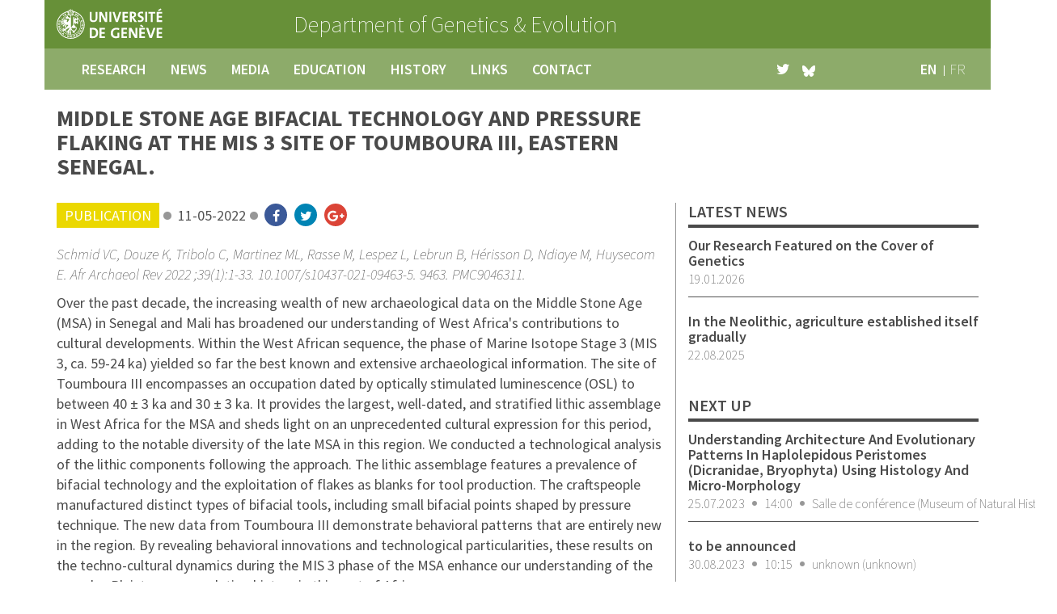

--- FILE ---
content_type: text/html; charset=UTF-8
request_url: https://genev.unige.ch/publication/3237
body_size: 4797
content:
<!DOCTYPE html>
<html lang="en">
<head>
    <meta charset="utf-8">
    <meta http-equiv="X-UA-Compatible" content="IE=edge">
    <meta content='width=device-width, initial-scale=1.0, maximum-scale=1.0, user-scalable=0' name='viewport' />
    <meta name="csrf-token" content="8xPK5RRXXahYjhn4lJPha0xZnesL1J8bnuF5MeW8">

    <meta name="description" content="Welcome on the Department of Genetics and Evolution of the University of Geneva" />
    <meta name="keywords" content="genetics,evolution,geneva,university,research,genetics,neurogenetics,regeneration,evo-devo,physics of biology,phylogenetics,anthropology" />

    <!-- Alternate hreflang -->
            <link rel="alternate" hreflang="en" href="https://genev.unige.ch/publication/3237" />
            <link rel="alternate" hreflang="fr" href="https://genev.unige.ch/fr/publication/3237" />
    
    <title>News :: Middle Stone Age Bifacial Technology and Pressure Flaking at the MIS 3 Site of Toumboura III, Eastern Senegal. - Department of Genetics &amp; Evolution - University of Geneva</title>

    <!-- Styles -->
    <link href="https://genev.unige.ch/build/css/app-50f9d3619e.css" rel="stylesheet">
</head>
<body id="app-layout" class="default en">
    <header class="container">
    <div class="row head">
        <div class="header background-green-dark">
            <div class="col-xs-5 col-sm-3 uni-logo"><a href="http://www.unige.ch" target="_blank" rel=”noopener noreferrer”><img alt="GenEv logo" src="https://genev.unige.ch/img/logo-uni.svg"></a></div>
            <div class="col-xs-7 col-sm-9 dpt">
                <a href="https://genev.unige.ch">
                                            <span class="line">Department of</span>
                                        <span class="line">Genetics &amp; Evolution</span>
                </a>
            </div>
        </div>
    </div>
    <div class="row">
        <nav class="navbar navbar-inverse">
            <div class="container-fluid">
                <div class="navbar-header">
                    <button type="button" class="navbar-toggle collapsed" data-toggle="collapse"
                            data-target="#bs-navbar-collapse-1" aria-expanded="false">
                        <span class="sr-only">Toggle navigation</span>
                        <span class="icon-bar"></span>
                        <span class="icon-bar"></span>
                        <span class="icon-bar"></span>
                    </button>
                </div>

                <div class="collapse navbar-collapse" id="bs-navbar-collapse-1">
                    <ul class="nav navbar-nav main-menu">
                        <li><a title="Home" class="" href="https://genev.unige.ch/research">research</a></li>
                        <li><a title="News" class="" href="https://genev.unige.ch/news">news</a></li>
                        <li><a title="Media" class="" href="https://genev.unige.ch/media">media</a></li>
                        <li><a title="Education" class="" href="https://genev.unige.ch/education">education</a></li>
                        <li><a title="History" class="" href="https://genev.unige.ch/history">history</a></li>
                        <li><a title="Links" class="" href="https://genev.unige.ch/links">links</a></li>
                        <li><a title="Contact" class="" href="https://genev.unige.ch/contact">contact</a></li>
                    </ul>
                    <ul class="nav navbar-nav navbar-right lang-menu">
                                                                            <li class="first ">
                                <a class="active" rel="alternate" hreflang="en" href="https://genev.unige.ch/publication/3237">
                                    en
                                </a>
                            </li>
                                                                                <li class=" last">
                                <a class="" rel="alternate" hreflang="fr" href="https://genev.unige.ch/fr/publication/3237">
                                    fr
                                </a>
                            </li>
                                                                        </ul>
                    <ul class="nav navbar-nav navbar-right social-menu">
                        <li><a href="https://twitter.com/genevunige" target="_blank" rel=”noopener noreferrer”><i class="fa fa-twitter" aria-hidden="true"></i></a></li>
                        <li><a href="https://bsky.app/profile/genevunige.bsky.social" target="_blank" rel=”noopener noreferrer”>
                                <img src="https://genev.unige.ch/img/icons/icon-bluesky.svg" height="14" alt=""/>
                            </a></li>
                    </ul>

                </div><!-- /.navbar-collapse -->
            </div><!-- /.container-fluid -->
        </nav>

    </div> <!-- /container -->
</header>

        <div class="container" role="main">
        <div class="row">
            <div class="col-xs-12 col-sm-8  page-title">
                <h1>Middle Stone Age Bifacial Technology and Pressure Flaking at the MIS 3 Site of Toumboura III, Eastern Senegal.</h1>
            </div>
        </div>
        <div class="row details">
            <article class="col-xs-12 col-sm-8">
                <ul class="infos">
                    <li class="first"><div class="tagbox publication">publication</div></li>
                    <li><span>11-05-2022</span></li>
                    <li class="last">
                        <ul class="social">
                            <li><a target="_blank" rel=”noopener noreferrer” class="background-blue-facebook" href="https://www.facebook.com/sharer/sharer.php?u=https%3A%2F%2Fgenev.unige.ch%2Fpublication%2F3237"><i class="fa fa-facebook" aria-hidden="true"></i></a></li>
                            <li><a target="_blank" rel=”noopener noreferrer” class="background-blue-twitter" href="https://twitter.com/home?status=Checkout+this+link+%23genevunige+https%3A%2F%2Fgenev.unige.ch%2Fpublication%2F3237"><i class="fa fa-twitter" aria-hidden="true"></i></a></li>
                            <li class="last"><a target="_blank" rel=”noopener noreferrer” class="background-red-google" href="https://plus.google.com/share?url=https%3A%2F%2Fgenev.unige.ch%2Fpublication%2F3237"><i class="fa fa-google-plus" aria-hidden="true"></i></a></li>
                        </ul>
                    </li>
                </ul>
                <p class="authors">Schmid VC, Douze K, Tribolo C, Martinez ML, Rasse M, Lespez L, Lebrun B, H&eacute;risson D, Ndiaye M, Huysecom E. Afr Archaeol Rev 2022 ;39(1):1-33. 10.1007/s10437-021-09463-5. 9463. PMC9046311.</p>
                <p>Over the past decade, the increasing wealth of new archaeological data on the&nbsp;Middle Stone Age (MSA) in Senegal and Mali has broadened our understanding of West Africa&#039;s contributions to cultural developments. Within the West African sequence, the phase of Marine Isotope&nbsp;Stage 3 (MIS 3, ca. 59-24 ka) yielded so far the best known and extensive archaeological information. The site of Toumboura III encompasses an occupation dated by optically stimulated luminescence (OSL) to between 40 &plusmn; 3 ka and 30 &plusmn; 3 ka. It provides the largest, well-dated, and stratified lithic assemblage in West Africa for the MSA and sheds light on an unprecedented cultural expression for this period, adding to the notable diversity of the late MSA in this region. We conducted a technological analysis of the lithic components following the  approach. The lithic assemblage features a prevalence of bifacial technology and the exploitation of flakes as blanks for tool production. The craftspeople manufactured distinct types of bifacial tools, including small bifacial points shaped by pressure technique. The new data from Toumboura III demonstrate behavioral patterns that are entirely new in the region. By revealing behavioral innovations and technological particularities, these results on the techno-cultural dynamics during the MIS 3 phase of the MSA enhance our understanding of the complex Pleistocene population history in this part of Africa.</p>
                <p class="fl">
                                            see on <a href="http://www.ncbi.nlm.nih.gov/pubmed/35535307" target="_blank" rel=”noopener noreferrer”>Pubmed</a>
                                    </p>
            </article>
            <aside class="col-xs-12 col-sm-4 sidebar grey">
                <ul class="blocks">
                    <li>
                        <h3>latest news</h3>
                        <ul class="block">
                                                            <li>
                                    <a href="https://genev.unige.ch/news/190">
                                        <h4>Our Research Featured on the Cover of Genetics</h4>
                                        <ul class="infos">
                                            <li class="last">19.01.2026</li>
                                        </ul>
                                    </a>
                                    <div class="divider-line"></div>
                                </li>
                                                            <li>
                                    <a href="https://genev.unige.ch/news/189">
                                        <h4>In the Neolithic, agriculture established itself gradually</h4>
                                        <ul class="infos">
                                            <li class="last">22.08.2025</li>
                                        </ul>
                                    </a>
                                    <div class="divider-line"></div>
                                </li>
                                                    </ul>
                    </li>
                    <li class="last">
                        <h3>next up</h3>
                        <ul class="block">
                                                                                                <li>
                                        <a href="http://bioseminars.unige.ch/seminars/2129" target="_blank" rel=”noopener noreferrer”>
                                            <h4>Understanding Architecture And Evolutionary Patterns In Haplolepidous Peristomes (Dicranidae, Bryophyta) Using Histology And Micro-Morphology</h4>
                                            <ul class="infos">
                                                                                                <li>25.07.2023</li>
                                                <li>14:00</li>
                                                <li class="last">Salle de conf&eacute;rence (Museum of Natural History)</li>
                                            </ul>
                                        </a>
                                        <div class="divider-line"></div>
                                    </li>
                                                                    <li>
                                        <a href="http://bioseminars.unige.ch/seminars/2135" target="_blank" rel=”noopener noreferrer”>
                                            <h4>to be announced</h4>
                                            <ul class="infos">
                                                                                                <li>30.08.2023</li>
                                                <li>10:15</li>
                                                <li class="last">unknown (unknown)</li>
                                            </ul>
                                        </a>
                                        <div class="divider-line"></div>
                                    </li>
                                                                    <li>
                                        <a href="http://bioseminars.unige.ch/seminars/2105" target="_blank" rel=”noopener noreferrer”>
                                            <h4>Mechanobiology of cell shape control</h4>
                                            <ul class="infos">
                                                                                                <li>29.09.2023</li>
                                                <li>12:00</li>
                                                <li class="last">Amphith&eacute;&acirc;tre Stueckelberg (&Eacute;cole de physique)</li>
                                            </ul>
                                        </a>
                                        <div class="divider-line"></div>
                                    </li>
                                                                                    </ul>
                    </li>

                </ul>
            </aside>
        </div>
    </div>

    <footer class="container">
    <div class="row social-links background-grey-dark">
        <div class="wrapper">
            <ul class="icons">
                <!--li><a class="background-grey" href="#"><i class="fa fa-facebook-official" aria-hidden="true"></i></a></li-->
                <li><a class="background-grey" href="https://twitter.com/genevunige"><i class="fa fa-twitter" aria-hidden="true"></i></a></li>
                <li><a class="background-grey" href="https://genev.unige.ch/contact"><i class="fa fa-envelope" aria-hidden="true"></i></a></li>
                <li class="last"><a class="background-grey" href="https://genev.unige.ch/contact"><i class="fa fa-map-marker" aria-hidden="true"></i></a></li>
            </ul>
            <ul class="shortcuts">
                <li><a href="https://genev.unige.ch/history">about</a></li>
                <li><a href="https://genev.unige.ch/jobs">
                        jobs
                                        </a></li>
                <li class="last"><a href="https://genev.unige.ch/research">research groups</a></li>
            </ul>
            <div class="copyright grey-light">Our department belongs to the <a href="http://biologie.unige.ch/" target="_blank" rel=”noopener noreferrer”>Section of Biology</a> of the <a href="http://www.unige.ch/sciences/" target="_blank" rel=”noopener noreferrer”>Faculty of Sciences</a> of the <a href="http://www.unige.ch" target="_blank" rel=”noopener noreferrer”>University of Geneva</a> - 2016</div>
        </div>
    </div>
</footer>
    <script src="https://genev.unige.ch/build/js/app-ff330e1046.js"></script>

<!-- included scripts -->

<!-- Analytics -->
    <!-- Google tag (gtag.js) -->
    <script async src="https://www.googletagmanager.com/gtag/js?id=UA-64881026-2"></script>
    <script>
        window.dataLayer = window.dataLayer || [];
        function gtag(){dataLayer.push(arguments);}
        gtag('js', new Date());

        gtag('config', 'UA-64881026-2');
    </script>

<script>
    $( document ).ready(function() {
        const getFirstSelectableDate = () => {
            const currentDate = new Date();
            currentDate.setHours(0, 0, 0, 0);

            // Start from 15 days from now
            const minDate = new Date(currentDate);
            minDate.setDate(currentDate.getDate() + 15);

            // Find the next Tuesday
            const dayOfWeek = minDate.getDay();
            const daysUntilTuesday = dayOfWeek <= 2 ? 2 - dayOfWeek : 9 - dayOfWeek;
            minDate.setDate(minDate.getDate() + daysUntilTuesday);

            return minDate;
        };

        const formatDateForInput = (date) => {
            const year = date.getFullYear();
            const month = String(date.getMonth() + 1).padStart(2, '0');
            const day = String(date.getDate()).padStart(2, '0');
            return `${year}-${month}-${day}`;
        };

        const formatDate = (date) => {
            const day = String(date.getDate()).padStart(2, '0');
            const month = String(date.getMonth() + 1).padStart(2, '0');
            const year = date.getFullYear();
            return `${day}.${month}.${year}`;
        };

        const validate = dateString => {
            if (!dateString) return false;

            const selectedDate = new Date(dateString);
            const currentDate = new Date();

            // Reset time part for accurate date comparison
            currentDate.setHours(0, 0, 0, 0);
            selectedDate.setHours(0, 0, 0, 0);

            // Check if it's a Tuesday (day 2)
            const isTuesday = selectedDate.getDay() === 2;

            // Check if it's at least 15 days from now
            const minDate = new Date(currentDate);
            minDate.setDate(currentDate.getDate() + 14);
            const isAtLeast15DaysLater = selectedDate >= minDate;

            return isTuesday && isAtLeast15DaysLater;
        };

        // Sets the value to '' in case of an invalid date
        const receptionTimeField = document.getElementById("reception-time");
        if (receptionTimeField) {
            // Set the min attribute to the first selectable Tuesday
            const firstDate = getFirstSelectableDate();
            receptionTimeField.setAttribute('min', formatDateForInput(firstDate));

            // Use both change and input events for better browser compatibility
            const handleDateChange = (evt) => {
                if (evt.target.value && !validate(evt.target.value)) {
                    const firstDate = getFirstSelectableDate();
                    alert(`Please select a valid reception time (Tuesday, at least 15 days from now). The first selectable date is ${formatDate(firstDate)}.`);
                    evt.target.value = '';
                }
            };

            receptionTimeField.addEventListener('change', handleDateChange);
            receptionTimeField.addEventListener('input', handleDateChange);
        }

        const form = document.querySelector('form');
        if (form) {
            form.addEventListener('submit', function(e) {
                const receptionTimeField = document.getElementById("reception-time");
                if (receptionTimeField && receptionTimeField.value) {
                    const isValid = validate(receptionTimeField.value);
                    if (!isValid) {
                        e.preventDefault();
                        const firstDate = getFirstSelectableDate();
                        alert(`Please select a valid reception time (Tuesday, at least 15 days from now). The first selectable date is ${formatDate(firstDate)}.`);
                        return false;
                    }
                }
            });
        }
    });
</script>

</body>
</html>
